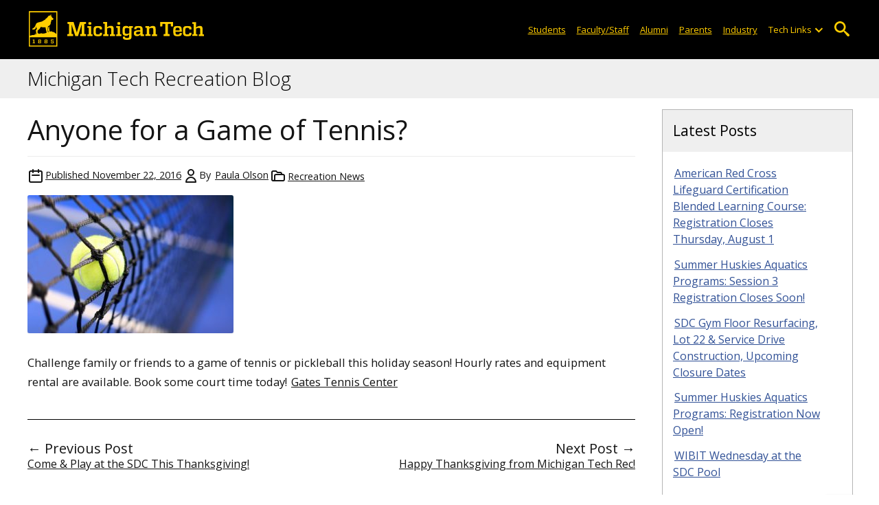

--- FILE ---
content_type: text/html; charset=UTF-8
request_url: https://blogs.mtu.edu/recreation/2016/11/22/anyone-for-a-game-of-tennis/
body_size: 10433
content:
<!DOCTYPE html>
<html lang="en-US">

<head>
    <meta charset="UTF-8">
    <meta content="IE=edge" http-equiv="X-UA-Compatible">
    <meta content="width=device-width, initial-scale=1.0" name="viewport">
    <link rel="apple-touch-icon" href="//www.mtu.edu/apple-touch-icon.png?v=1" />
    <link rel="apple-touch-icon" sizes="114x114" href="//www.mtu.edu/apple-touch-icon-114.png" />
    <link rel="apple-touch-icon" sizes="180x180" href="//www.mtu.edu/apple-touch-icon-180.png" />
    <link rel="icon shortcut" href="//www.mtu.edu/favicon.ico?v=4" />
    <meta name='robots' content='index, follow, max-image-preview:large, max-snippet:-1, max-video-preview:-1' />
	<style>img:is([sizes="auto" i], [sizes^="auto," i]) { contain-intrinsic-size: 3000px 1500px }</style>
	
	<!-- This site is optimized with the Yoast SEO Premium plugin v26.3 (Yoast SEO v26.3) - https://yoast.com/wordpress/plugins/seo/ -->
	<title>Anyone for a Game of Tennis? | Michigan Tech Recreation Blog</title>
	<meta name="description" content="Challenge family or friends to a game of tennis or pickleball this holiday season! Hourly rates and equipment rental are available. Book some court time . . ." />
	<link rel="canonical" href="https://blogs.mtu.edu/recreation/2016/11/22/anyone-for-a-game-of-tennis/" />
	<meta property="og:locale" content="en_US" />
	<meta property="og:type" content="article" />
	<meta property="og:title" content="Anyone for a Game of Tennis?" />
	<meta property="og:description" content="Challenge family or friends to a game of tennis or pickleball this holiday season! Hourly rates and equipment rental are available. Book some court time today! Gates Tennis Center" />
	<meta property="og:url" content="https://blogs.mtu.edu/recreation/2016/11/22/anyone-for-a-game-of-tennis/" />
	<meta property="og:site_name" content="Michigan Tech Recreation Blog" />
	<meta property="article:published_time" content="2016-11-22T14:00:15+00:00" />
	<meta property="og:image" content="https://blogs.mtu.edu/recreation/files/2016/11/bigstock-tennis-ball-on-a-tennis-court-78342887.jpg" />
	<meta property="og:image:width" content="4921" />
	<meta property="og:image:height" content="3297" />
	<meta property="og:image:type" content="image/jpeg" />
	<meta name="author" content="Paula Olson" />
	<meta name="twitter:card" content="summary_large_image" />
	<meta name="twitter:label1" content="Written by" />
	<meta name="twitter:data1" content="Paula Olson" />
	<script type="application/ld+json" class="yoast-schema-graph">{"@context":"https://schema.org","@graph":[{"@type":"WebPage","@id":"https://blogs.mtu.edu/recreation/2016/11/22/anyone-for-a-game-of-tennis/","url":"https://blogs.mtu.edu/recreation/2016/11/22/anyone-for-a-game-of-tennis/","name":"Anyone for a Game of Tennis? | Michigan Tech Recreation Blog","isPartOf":{"@id":"https://blogs.mtu.edu/recreation/#website"},"primaryImageOfPage":{"@id":"https://blogs.mtu.edu/recreation/2016/11/22/anyone-for-a-game-of-tennis/#primaryimage"},"image":{"@id":"https://blogs.mtu.edu/recreation/2016/11/22/anyone-for-a-game-of-tennis/#primaryimage"},"thumbnailUrl":"http://blogs.mtu.edu/recreation/files/2016/11/bigstock-tennis-ball-on-a-tennis-court-78342887-300x201.jpg","datePublished":"2016-11-22T14:00:15+00:00","author":{"@id":"https://blogs.mtu.edu/recreation/#/schema/person/fc4a4ec607cf4ab5e20aef72eb21c3ea"},"breadcrumb":{"@id":"https://blogs.mtu.edu/recreation/2016/11/22/anyone-for-a-game-of-tennis/#breadcrumb"},"inLanguage":"en-US","potentialAction":[{"@type":"ReadAction","target":["https://blogs.mtu.edu/recreation/2016/11/22/anyone-for-a-game-of-tennis/"]}]},{"@type":"ImageObject","inLanguage":"en-US","@id":"https://blogs.mtu.edu/recreation/2016/11/22/anyone-for-a-game-of-tennis/#primaryimage","url":"https://blogs.mtu.edu/recreation/files/2016/11/bigstock-tennis-ball-on-a-tennis-court-78342887.jpg","contentUrl":"https://blogs.mtu.edu/recreation/files/2016/11/bigstock-tennis-ball-on-a-tennis-court-78342887.jpg","width":4921,"height":3297,"caption":"tennis ball on a tennis court"},{"@type":"BreadcrumbList","@id":"https://blogs.mtu.edu/recreation/2016/11/22/anyone-for-a-game-of-tennis/#breadcrumb","itemListElement":[{"@type":"ListItem","position":1,"name":"Home","item":"https://blogs.mtu.edu/recreation/"},{"@type":"ListItem","position":2,"name":"Anyone for a Game of Tennis?"}]},{"@type":"WebSite","@id":"https://blogs.mtu.edu/recreation/#website","url":"https://blogs.mtu.edu/recreation/","name":"Michigan Tech Recreation Blog","description":"Michigan Tech Blogs","potentialAction":[{"@type":"SearchAction","target":{"@type":"EntryPoint","urlTemplate":"https://blogs.mtu.edu/recreation/?s={search_term_string}"},"query-input":{"@type":"PropertyValueSpecification","valueRequired":true,"valueName":"search_term_string"}}],"inLanguage":"en-US"},{"@type":"Person","@id":"https://blogs.mtu.edu/recreation/#/schema/person/fc4a4ec607cf4ab5e20aef72eb21c3ea","name":"Paula Olson","image":{"@type":"ImageObject","inLanguage":"en-US","@id":"https://blogs.mtu.edu/recreation/#/schema/person/image/","url":"https://secure.gravatar.com/avatar/f2ed31ae191d66f11ca6190ea257344f9af54b428ea1a92045f6f7442436d122?s=96&d=mm&r=g","contentUrl":"https://secure.gravatar.com/avatar/f2ed31ae191d66f11ca6190ea257344f9af54b428ea1a92045f6f7442436d122?s=96&d=mm&r=g","caption":"Paula Olson"},"url":"https://blogs.mtu.edu/recreation/author/paolson/"}]}</script>
	<!-- / Yoast SEO Premium plugin. -->


<link rel='dns-prefetch' href='//www.mtu.edu' />
<link rel="alternate" type="application/rss+xml" title="Michigan Tech Recreation Blog &raquo; Feed" href="https://blogs.mtu.edu/recreation/feed/" />
<style id='global-styles-inline-css'>
:root{--wp--preset--aspect-ratio--square: 1;--wp--preset--aspect-ratio--4-3: 4/3;--wp--preset--aspect-ratio--3-4: 3/4;--wp--preset--aspect-ratio--3-2: 3/2;--wp--preset--aspect-ratio--2-3: 2/3;--wp--preset--aspect-ratio--16-9: 16/9;--wp--preset--aspect-ratio--9-16: 9/16;--wp--preset--color--black: #000000;--wp--preset--color--cyan-bluish-gray: #abb8c3;--wp--preset--color--white: #ffffff;--wp--preset--color--pale-pink: #f78da7;--wp--preset--color--vivid-red: #cf2e2e;--wp--preset--color--luminous-vivid-orange: #ff6900;--wp--preset--color--luminous-vivid-amber: #fcb900;--wp--preset--color--light-green-cyan: #7bdcb5;--wp--preset--color--vivid-green-cyan: #00d084;--wp--preset--color--pale-cyan-blue: #8ed1fc;--wp--preset--color--vivid-cyan-blue: #0693e3;--wp--preset--color--vivid-purple: #9b51e0;--wp--preset--gradient--vivid-cyan-blue-to-vivid-purple: linear-gradient(135deg,rgba(6,147,227,1) 0%,rgb(155,81,224) 100%);--wp--preset--gradient--light-green-cyan-to-vivid-green-cyan: linear-gradient(135deg,rgb(122,220,180) 0%,rgb(0,208,130) 100%);--wp--preset--gradient--luminous-vivid-amber-to-luminous-vivid-orange: linear-gradient(135deg,rgba(252,185,0,1) 0%,rgba(255,105,0,1) 100%);--wp--preset--gradient--luminous-vivid-orange-to-vivid-red: linear-gradient(135deg,rgba(255,105,0,1) 0%,rgb(207,46,46) 100%);--wp--preset--gradient--very-light-gray-to-cyan-bluish-gray: linear-gradient(135deg,rgb(238,238,238) 0%,rgb(169,184,195) 100%);--wp--preset--gradient--cool-to-warm-spectrum: linear-gradient(135deg,rgb(74,234,220) 0%,rgb(151,120,209) 20%,rgb(207,42,186) 40%,rgb(238,44,130) 60%,rgb(251,105,98) 80%,rgb(254,248,76) 100%);--wp--preset--gradient--blush-light-purple: linear-gradient(135deg,rgb(255,206,236) 0%,rgb(152,150,240) 100%);--wp--preset--gradient--blush-bordeaux: linear-gradient(135deg,rgb(254,205,165) 0%,rgb(254,45,45) 50%,rgb(107,0,62) 100%);--wp--preset--gradient--luminous-dusk: linear-gradient(135deg,rgb(255,203,112) 0%,rgb(199,81,192) 50%,rgb(65,88,208) 100%);--wp--preset--gradient--pale-ocean: linear-gradient(135deg,rgb(255,245,203) 0%,rgb(182,227,212) 50%,rgb(51,167,181) 100%);--wp--preset--gradient--electric-grass: linear-gradient(135deg,rgb(202,248,128) 0%,rgb(113,206,126) 100%);--wp--preset--gradient--midnight: linear-gradient(135deg,rgb(2,3,129) 0%,rgb(40,116,252) 100%);--wp--preset--font-size--small: 13px;--wp--preset--font-size--medium: 20px;--wp--preset--font-size--large: 36px;--wp--preset--font-size--x-large: 42px;--wp--preset--spacing--20: 0.44rem;--wp--preset--spacing--30: 0.67rem;--wp--preset--spacing--40: 1rem;--wp--preset--spacing--50: 1.5rem;--wp--preset--spacing--60: 2.25rem;--wp--preset--spacing--70: 3.38rem;--wp--preset--spacing--80: 5.06rem;--wp--preset--shadow--natural: 6px 6px 9px rgba(0, 0, 0, 0.2);--wp--preset--shadow--deep: 12px 12px 50px rgba(0, 0, 0, 0.4);--wp--preset--shadow--sharp: 6px 6px 0px rgba(0, 0, 0, 0.2);--wp--preset--shadow--outlined: 6px 6px 0px -3px rgba(255, 255, 255, 1), 6px 6px rgba(0, 0, 0, 1);--wp--preset--shadow--crisp: 6px 6px 0px rgba(0, 0, 0, 1);}p{--wp--preset--font-size--smallest: 1.00em;--wp--preset--font-size--smaller: 1.30em;--wp--preset--font-size--small: 1.50em;--wp--preset--font-size--large: 1.80em;--wp--preset--font-size--larger: 2.10em;--wp--preset--font-size--largest: 2.25em;--wp--preset--font-family--georgia: Georgia;}:where(body) { margin: 0; }.wp-site-blocks > .alignleft { float: left; margin-right: 2em; }.wp-site-blocks > .alignright { float: right; margin-left: 2em; }.wp-site-blocks > .aligncenter { justify-content: center; margin-left: auto; margin-right: auto; }:where(.is-layout-flex){gap: 0.5em;}:where(.is-layout-grid){gap: 0.5em;}.is-layout-flow > .alignleft{float: left;margin-inline-start: 0;margin-inline-end: 2em;}.is-layout-flow > .alignright{float: right;margin-inline-start: 2em;margin-inline-end: 0;}.is-layout-flow > .aligncenter{margin-left: auto !important;margin-right: auto !important;}.is-layout-constrained > .alignleft{float: left;margin-inline-start: 0;margin-inline-end: 2em;}.is-layout-constrained > .alignright{float: right;margin-inline-start: 2em;margin-inline-end: 0;}.is-layout-constrained > .aligncenter{margin-left: auto !important;margin-right: auto !important;}.is-layout-constrained > :where(:not(.alignleft):not(.alignright):not(.alignfull)){margin-left: auto !important;margin-right: auto !important;}body .is-layout-flex{display: flex;}.is-layout-flex{flex-wrap: wrap;align-items: center;}.is-layout-flex > :is(*, div){margin: 0;}body .is-layout-grid{display: grid;}.is-layout-grid > :is(*, div){margin: 0;}body{padding-top: 0px;padding-right: 0px;padding-bottom: 0px;padding-left: 0px;}a:where(:not(.wp-element-button)){text-decoration: underline;}:root :where(.wp-element-button, .wp-block-button__link){background-color: #32373c;border-width: 0;color: #fff;font-family: inherit;font-size: inherit;line-height: inherit;padding: calc(0.667em + 2px) calc(1.333em + 2px);text-decoration: none;}.has-black-color{color: var(--wp--preset--color--black) !important;}.has-cyan-bluish-gray-color{color: var(--wp--preset--color--cyan-bluish-gray) !important;}.has-white-color{color: var(--wp--preset--color--white) !important;}.has-pale-pink-color{color: var(--wp--preset--color--pale-pink) !important;}.has-vivid-red-color{color: var(--wp--preset--color--vivid-red) !important;}.has-luminous-vivid-orange-color{color: var(--wp--preset--color--luminous-vivid-orange) !important;}.has-luminous-vivid-amber-color{color: var(--wp--preset--color--luminous-vivid-amber) !important;}.has-light-green-cyan-color{color: var(--wp--preset--color--light-green-cyan) !important;}.has-vivid-green-cyan-color{color: var(--wp--preset--color--vivid-green-cyan) !important;}.has-pale-cyan-blue-color{color: var(--wp--preset--color--pale-cyan-blue) !important;}.has-vivid-cyan-blue-color{color: var(--wp--preset--color--vivid-cyan-blue) !important;}.has-vivid-purple-color{color: var(--wp--preset--color--vivid-purple) !important;}.has-black-background-color{background-color: var(--wp--preset--color--black) !important;}.has-cyan-bluish-gray-background-color{background-color: var(--wp--preset--color--cyan-bluish-gray) !important;}.has-white-background-color{background-color: var(--wp--preset--color--white) !important;}.has-pale-pink-background-color{background-color: var(--wp--preset--color--pale-pink) !important;}.has-vivid-red-background-color{background-color: var(--wp--preset--color--vivid-red) !important;}.has-luminous-vivid-orange-background-color{background-color: var(--wp--preset--color--luminous-vivid-orange) !important;}.has-luminous-vivid-amber-background-color{background-color: var(--wp--preset--color--luminous-vivid-amber) !important;}.has-light-green-cyan-background-color{background-color: var(--wp--preset--color--light-green-cyan) !important;}.has-vivid-green-cyan-background-color{background-color: var(--wp--preset--color--vivid-green-cyan) !important;}.has-pale-cyan-blue-background-color{background-color: var(--wp--preset--color--pale-cyan-blue) !important;}.has-vivid-cyan-blue-background-color{background-color: var(--wp--preset--color--vivid-cyan-blue) !important;}.has-vivid-purple-background-color{background-color: var(--wp--preset--color--vivid-purple) !important;}.has-black-border-color{border-color: var(--wp--preset--color--black) !important;}.has-cyan-bluish-gray-border-color{border-color: var(--wp--preset--color--cyan-bluish-gray) !important;}.has-white-border-color{border-color: var(--wp--preset--color--white) !important;}.has-pale-pink-border-color{border-color: var(--wp--preset--color--pale-pink) !important;}.has-vivid-red-border-color{border-color: var(--wp--preset--color--vivid-red) !important;}.has-luminous-vivid-orange-border-color{border-color: var(--wp--preset--color--luminous-vivid-orange) !important;}.has-luminous-vivid-amber-border-color{border-color: var(--wp--preset--color--luminous-vivid-amber) !important;}.has-light-green-cyan-border-color{border-color: var(--wp--preset--color--light-green-cyan) !important;}.has-vivid-green-cyan-border-color{border-color: var(--wp--preset--color--vivid-green-cyan) !important;}.has-pale-cyan-blue-border-color{border-color: var(--wp--preset--color--pale-cyan-blue) !important;}.has-vivid-cyan-blue-border-color{border-color: var(--wp--preset--color--vivid-cyan-blue) !important;}.has-vivid-purple-border-color{border-color: var(--wp--preset--color--vivid-purple) !important;}.has-vivid-cyan-blue-to-vivid-purple-gradient-background{background: var(--wp--preset--gradient--vivid-cyan-blue-to-vivid-purple) !important;}.has-light-green-cyan-to-vivid-green-cyan-gradient-background{background: var(--wp--preset--gradient--light-green-cyan-to-vivid-green-cyan) !important;}.has-luminous-vivid-amber-to-luminous-vivid-orange-gradient-background{background: var(--wp--preset--gradient--luminous-vivid-amber-to-luminous-vivid-orange) !important;}.has-luminous-vivid-orange-to-vivid-red-gradient-background{background: var(--wp--preset--gradient--luminous-vivid-orange-to-vivid-red) !important;}.has-very-light-gray-to-cyan-bluish-gray-gradient-background{background: var(--wp--preset--gradient--very-light-gray-to-cyan-bluish-gray) !important;}.has-cool-to-warm-spectrum-gradient-background{background: var(--wp--preset--gradient--cool-to-warm-spectrum) !important;}.has-blush-light-purple-gradient-background{background: var(--wp--preset--gradient--blush-light-purple) !important;}.has-blush-bordeaux-gradient-background{background: var(--wp--preset--gradient--blush-bordeaux) !important;}.has-luminous-dusk-gradient-background{background: var(--wp--preset--gradient--luminous-dusk) !important;}.has-pale-ocean-gradient-background{background: var(--wp--preset--gradient--pale-ocean) !important;}.has-electric-grass-gradient-background{background: var(--wp--preset--gradient--electric-grass) !important;}.has-midnight-gradient-background{background: var(--wp--preset--gradient--midnight) !important;}.has-small-font-size{font-size: var(--wp--preset--font-size--small) !important;}.has-medium-font-size{font-size: var(--wp--preset--font-size--medium) !important;}.has-large-font-size{font-size: var(--wp--preset--font-size--large) !important;}.has-x-large-font-size{font-size: var(--wp--preset--font-size--x-large) !important;}p.has-smallest-font-size{font-size: var(--wp--preset--font-size--smallest) !important;}p.has-smaller-font-size{font-size: var(--wp--preset--font-size--smaller) !important;}p.has-small-font-size{font-size: var(--wp--preset--font-size--small) !important;}p.has-large-font-size{font-size: var(--wp--preset--font-size--large) !important;}p.has-larger-font-size{font-size: var(--wp--preset--font-size--larger) !important;}p.has-largest-font-size{font-size: var(--wp--preset--font-size--largest) !important;}p.has-georgia-font-family{font-family: var(--wp--preset--font-family--georgia) !important;}
:where(.wp-block-post-template.is-layout-flex){gap: 1.25em;}:where(.wp-block-post-template.is-layout-grid){gap: 1.25em;}
:where(.wp-block-columns.is-layout-flex){gap: 2em;}:where(.wp-block-columns.is-layout-grid){gap: 2em;}
:root :where(.wp-block-pullquote){font-size: 1.5em;line-height: 1.6;}
</style>
<link rel="stylesheet" href="https://www.mtu.edu/mtu_resources/styles/n/normalize.css"><link rel="stylesheet" href="https://www.mtu.edu/mtu_resources/styles/n/base.css"><link rel="stylesheet" href="https://blogs.mtu.edu/recreation/wp-content/themes/michigantech-2016/public/app.76ced7.css"><link rel="stylesheet" href="https://blogs.mtu.edu/recreation/wp-content/themes/michigantech-2016/public/blocks.65241d.css"><link rel="stylesheet" href="https://www.mtu.edu/mtu_resources/styles/n/print.css" media="print"><link rel="stylesheet" href="https://blogs.mtu.edu/recreation/wp-content/themes/michigantech-2016/style.css">	<!-- Google Tag Manager -->
	<script>
		(function(w,d,s,l,i){w[l]=w[l]||[];w[l].push({'gtm.start': new Date().getTime(),event:'gtm.js'});var f=d.getElementsByTagName(s)[0], j=d.createElement(s),dl=l!='dataLayer'?'&l='+l:'';j.async=true;j.src= 'https://gtm-tagging-1.mtu.edu/gtm.js?id='+i+dl;f.parentNode.insertBefore(j,f); })(window,document,'script','dataLayer','GTM-K6W7S4L9');
	</script>
	<!-- End Google Tag Manager -->

	<script>	
		window.dataLayer = window.dataLayer || [];
		function gtag() {
			dataLayer.push(arguments);
		}

		if (window.devicePixelRatio > 1.5) {
			gtag({
				retina: "true",
			});
		} else {
			gtag({
				retina: "false",
			});
		}
	</script>    <link rel="preconnect" href="https://fonts.googleapis.com" />
    <link rel="preconnect" href="https://fonts.gstatic.com" crossorigin />
    <link href="https://fonts.googleapis.com/css2?family=Open+Sans:ital,wght@0,300;0,400;0,600;1,400;1,600&display=swap" rel="stylesheet" rel="preload" as="style" /></head>

<body class="wp-singular post-template-default single single-post postid-1128 single-format-standard wp-theme-michigantech-2016">
    	<!-- Google Tag Manager (noscript) -->
	<noscript>
		<iframe src="https://gtm-tagging-1.mtu.edu/ns.html?id=GTM-K6W7S4L9" height="0" width="0" style="display:none;visibility:hidden"></iframe>
	</noscript>
	<!-- End Google Tag Manager (noscript) -->    
    <div class="stick">
        <div class="skip-links"
     id="skip">
    <a href="#main">Skip to page content</a>
    <a href="#mtu-footer">Skip to footer navigation</a>
</div>

<div class="nav">
    <div class="pre-nav-wrapper background-black">
        <div class="pre-nav">
            <button class="mobile-menu-button hide-for-desktop"
                    data-inactive>
                <span class="mobile-button-text">Menu</span>
            </button>

            <div class="pre-nav-logo">
                <a class="pre-nav-logo-link"
                   href="http://www.mtu.edu">
                    <img alt="Michigan Tech Logo"
                         class="pre-nav-logo-image"
                         src="https://www.mtu.edu/mtu_resources/images/logos/michigan-tech-logo-full-yellow.svg"
                         width="255"
                         height="45" />
                </a>
            </div>

            <div class="audience-search display-audience show-for-desktop">
                <div class="audience-wrapper show-for-desktop">
                    <ul aria-label="Audiences"
                        class="audience-nav">
                        <li class="menu_item">
                            <a class="menu_link"
                               href="https://www.mtu.edu/current/">
                                Students
                            </a>
                        </li>

                        <li class="menu_item">
                            <a class="menu_link"
                               href="https://www.mtu.edu/faculty-staff/">
                                Faculty/Staff
                            </a>
                        </li>

                        <li class="menu_item">
                            <a class="menu_link"
                               href="https://www.mtu.edu/alumni/">
                                Alumni
                            </a>
                        </li>

                        <li class="menu_item">
                            <a class="menu_link"
                               href="https://www.mtu.edu/parentsfamily/">
                                Parents
                            </a>
                        </li>

                        <li class="menu_item">
                            <a class="menu_link"
                               href="https://www.mtu.edu/industry/">
                                Industry
                            </a>
                        </li>

                        <li class="menu_item tech-links">
                            <div class="menu_link">
                                Tech Links
                            </div>

                            <button aria-label="Open sub-menu"
                                    class="submenu-button arrow"></button>

                            <ul class="tech-links-menu menu_submenu">
    <li class="submenu_item">
        <a class="link-az" href="https://www.mtu.edu/a2z/">
            A to Z
        </a>
    </li>

    <li class="submenu_item">
        <a class="link-banweb" href="https://banweb.mtu.edu/">
            Banweb
        </a>
    </li>

    <li class="submenu_item">
        <a class="link-map" href="https://map.mtu.edu/?id=1308">
            Campus Map
        </a>
    </li>

    <li class="submenu_item">
        <a class="link-canvas" href="https://mtu.instructure.com/">
            Canvas
        </a>
    </li>

    <li class="submenu_item">
        <a class="link-email" href="https://mail.google.com/a/mtu.edu/">
            Email
        </a>
    </li>
    
    <li class="submenu_item">
        <a class="link-mymt" href="https://mymichigantech.mtu.edu/">
            MyMichiganTech
        </a>
    </li>

    <li class="submenu_item">
        <a class="link-sds" href="https://www.mtu.edu/sds/">
            Safety Data Sheets
        </a>
    </li>
</ul>
                        </li>
                    </ul>
                </div>

                <div class="desktop-search-bar search-bar show-for-desktop">
                    <form action="https://www.mtu.edu/search/"
                          class="search-fields invisible">
                        <label for="desktop-search">
                            Search
                        </label>

                        <input class="search-text"
                               id="desktop-search"
                               name="q"
                               type="search" />

                        <button class="search-clear">
                            Clear Search Input
                        </button>

                        <label for="search-options"
                               hidden>
                            Search Category
                        </label>

                        <select class="search-options"
                                id="search-options">
                            <option value="mtu">
                                Michigan Tech
                            </option>

                            <option data-action="https://blogs.mtu.edu/recreation"
                                    data-name="s"
                                    value="site">
                                This Site
                            </option>

                            <option data-action="https://www.mtu.edu/majors"
                                    value="programs">
                                Programs
                            </option>

                            <option value="directory">
                                Directory
                            </option>
                        </select>

                        <button class="search-button"
                                type="submit">
                            Go
                        </button>
                    </form>

                    <button aria-expanded="false"
                            class="search-toggle-button">
                        Open Search
                    </button>
                </div>
            </div>
        </div>
    </div>

        <nav class="nav-bar show-for-desktop">
        <ul aria-label="Main Navigation"
            class="menu">
                    </ul>
    </nav>

    <nav class="offscreen-nav invisible">
        <div class="mobile-search-bar search-bar">
            <form action="https://www.mtu.edu/search/">
                <label for="mobile-search"
                       hidden>
                    Search
                </label>

                <input class="search-text"
                       id="mobile-search"
                       name="q"
                       placeholder="Search"
                       type="search" />

                <button class="search-clear">
                    Clear Search Input
                </button>

                <label for="mobile-search-options"
                       hidden>
                    Search Category
                </label>

                <select class="search-options"
                        id="mobile-search-options">
                    <option value="mtu">
                        Michigan Tech
                    </option>

                    <option data-action="https://blogs.mtu.edu/recreation"
                            data-name="s"
                            value="site">
                        This Blog
                    </option>

                    <option data-action="https://www.mtu.edu/majors"
                            value="programs">
                        Programs
                    </option>

                    <option value="directory">
                        Directory
                    </option>
                </select>

                <button class="search-button"
                        type="submit">
                    Search
                </button>
            </form>
        </div>

        <ul class="menu"
            aria-label="Main Navigation">
            
            <li class="menu_item menu_has-submenu menu_item-black">
                <div class="menu_link">
                    Info For . . .
                </div>

                <button aria-label="Open sub-menu"
                        class="submenu-button arrow"></button>

                <ul class="tech-links-menu menu_submenu">
                    <li class="submenu_item">
                        <a class="link-az"
                           href="https://www.mtu.edu/current/">
                            Students
                        </a>
                    </li>

                    <li class="submenu_item">
                        <a class="link-az"
                           href="https://www.mtu.edu/faculty-staff/">
                            Faculty/Staff
                        </a>
                    </li>

                    <li class="submenu_item">
                        <a class="link-az"
                           href="https://www.mtu.edu/alumni/">
                            Alumni
                        </a>
                    </li>

                    <li class="submenu_item">
                        <a class="link-az"
                           href="https://www.mtu.edu/parents/">
                            Parents
                        </a>
                    </li>
                </ul>
            </li>

            <li class="menu_item menu_has-submenu menu_item-black">
                <div class="menu_link">
                    Tech Links
                </div>

                <button aria-label="Open sub-menu"
                        class="submenu-button arrow"></button>

                <ul class="tech-links-menu menu_submenu">
    <li class="submenu_item">
        <a class="link-az" href="https://www.mtu.edu/a2z/">
            A to Z
        </a>
    </li>

    <li class="submenu_item">
        <a class="link-banweb" href="https://banweb.mtu.edu/">
            Banweb
        </a>
    </li>

    <li class="submenu_item">
        <a class="link-map" href="https://map.mtu.edu/?id=1308">
            Campus Map
        </a>
    </li>

    <li class="submenu_item">
        <a class="link-canvas" href="https://mtu.instructure.com/">
            Canvas
        </a>
    </li>

    <li class="submenu_item">
        <a class="link-email" href="https://mail.google.com/a/mtu.edu/">
            Email
        </a>
    </li>
    
    <li class="submenu_item">
        <a class="link-mymt" href="https://mymichigantech.mtu.edu/">
            MyMichiganTech
        </a>
    </li>

    <li class="submenu_item">
        <a class="link-sds" href="https://www.mtu.edu/sds/">
            Safety Data Sheets
        </a>
    </li>
</ul>
            </li>
        </ul>
    </nav>
</div>
        <section class="background-light-gray">
    <div class="site-title-wrapper">
        <div class="site-title">
            <div class="title">
                                    <span>
                        <a href="https://blogs.mtu.edu/recreation">Michigan Tech Recreation Blog</a>
                    </span>
                            </div>

                    </div>
    </div>
</section>

        <div class="main" id="main" role="main">
            <section aria-label="main content" class="body-section" id="body_section">
                <div class="full-width">
                    <div class="clearer"></div>

                    
                    
                    
                    <div class="content rsidebar" id="content">
                                            <article class="main-content post-1128 post type-post status-publish format-standard hentry category-outdoor-recreation">
    <div class="entry-header">
        <h1 class="entry-title">Anyone for a Game of Tennis?</h1>

        <div class="post-meta">
            <div class="post-meta__item post-meta__item_date">
            <svg aria-hidden="true" xmlns="http://www.w3.org/2000/svg" class="h-6 w-6" fill="none" viewBox="0 0 24 24" stroke="currentColor" stroke-width="2">
  <path stroke-linecap="round" stroke-linejoin="round" d="M8 7V3m8 4V3m-9 8h10M5 21h14a2 2 0 002-2V7a2 2 0 00-2-2H5a2 2 0 00-2 2v12a2 2 0 002 2z" />
</svg>
            <a href="https://blogs.mtu.edu/recreation/2016/11/22/">
                <span>Published</span>
                <time class="updated" datetime="2016-11-22T14:00:15+00:00">
                    November 22, 2016
                </time>
            </a>
        </div>
	
      <div class="post-meta__item post-meta__item_author">
        <svg aria-hidden="true" xmlns="http://www.w3.org/2000/svg" class="h-6 w-6" fill="none" viewBox="0 0 24 24" stroke="currentColor" stroke-width="2">
  <path stroke-linecap="round" stroke-linejoin="round" d="M16 7a4 4 0 11-8 0 4 4 0 018 0zM12 14a7 7 0 00-7 7h14a7 7 0 00-7-7z" />
</svg>
        <div class="author byline vcard">
            <span>By</span>
            <a class="fn" href="https://blogs.mtu.edu/recreation/author/paolson/" rel="author">
                Paula Olson
            </a>
        </div>
    </div>
      
            <div class="post-meta__item post-meta__item_categories">
            <svg aria-hidden="true" xmlns="http://www.w3.org/2000/svg" class="h-6 w-6" fill="none" viewBox="0 0 24 24" stroke="currentColor" stroke-width="2">
  <path stroke-linecap="round" stroke-linejoin="round" d="M5 19a2 2 0 01-2-2V7a2 2 0 012-2h4l2 2h4a2 2 0 012 2v1M5 19h14a2 2 0 002-2v-5a2 2 0 00-2-2H9a2 2 0 00-2 2v5a2 2 0 01-2 2z" />
</svg>            <ul aria-label="Categories">	<li class="cat-item cat-item-37057"><a href="https://blogs.mtu.edu/recreation/category/outdoor-recreation/">Recreation News</a>
</li>
</ul>
        </div>
    </div>
    </div>

    <div class="entry-content">
        <p><a href="https://blogs.mtu.edu/recreation/files/2016/11/bigstock-tennis-ball-on-a-tennis-court-78342887.jpg"><img fetchpriority="high" decoding="async" class="wp-image-1129 size-medium" src="https://blogs.mtu.edu/recreation/files/2016/11/bigstock-tennis-ball-on-a-tennis-court-78342887-300x201.jpg" alt="tennis ball on a tennis court" width="300" height="201" srcset="https://blogs.mtu.edu/recreation/files/2016/11/bigstock-tennis-ball-on-a-tennis-court-78342887-300x201.jpg 300w, https://blogs.mtu.edu/recreation/files/2016/11/bigstock-tennis-ball-on-a-tennis-court-78342887-768x515.jpg 768w, https://blogs.mtu.edu/recreation/files/2016/11/bigstock-tennis-ball-on-a-tennis-court-78342887-1024x686.jpg 1024w" sizes="(max-width: 300px) 100vw, 300px" /></a></p>
<p>Challenge family or friends to a game of tennis or pickleball this holiday season! Hourly rates and equipment rental are available. Book some court time today! <a href="http://michigantechrecreation.com/amenities/tennis-center/index">Gates Tennis Center</a></p>
    </div>

    <section id="comments" class="comments">
        
        
            </section>

    <div class="clearer"></div>

<div class="post-footer">
    
    </div>

            <nav class="navigation post-navigation">
            <div class="post-navigation__link post-navigation__link_prev">
            <div>&larr; Previous Post</div>
            <div>
                <a href="https://blogs.mtu.edu/recreation/2016/11/20/come-play-at-the-sdc-this-thanksgiving/" rel="prev">Come &amp; Play at the SDC This Thanksgiving!</a>            </div>
        </div>
    

            <div class="post-navigation__link post-navigation__link_next">
            <div>Next Post &rarr;</div>
            <div>
                <a href="https://blogs.mtu.edu/recreation/2016/11/24/happy-thanksgiving-from-michigan-tech-rec/" rel="next">Happy Thanksgiving from Michigan Tech Rec!</a>            </div>
        </div>
    </nav>
    </article>
                        </div>

                                            <div class="right-sidebar">
                            <aside aria-label="sidebar content">
                                <div class="sidebar">
    <div class="sidebar-title">
        <h2>Latest Posts</h2>
    </div>

    <div class="sidebar-content">
        <body><div class="wp-widget wp-recent-posts-3 wp-widget_recent_entries">
		
		<ul>
											<li>
					<a href="https://blogs.mtu.edu/recreation/2024/07/30/american-red-cross-lifeguard-certification-blended-learning-course-4/">American Red Cross Lifeguard Certification Blended Learning Course: Registration Closes Thursday, August 1</a>
									</li>
											<li>
					<a href="https://blogs.mtu.edu/recreation/2024/07/17/register-now-for-summer-huskies-aquatics-programs/">Summer Huskies Aquatics Programs: Session 3 Registration Closes Soon!</a>
									</li>
											<li>
					<a href="https://blogs.mtu.edu/recreation/2024/05/17/sdc-gym-floor-resurfacing-lot-22-service-drive-construction-upcoming-closure-dates/">SDC Gym Floor Resurfacing, Lot 22 &amp; Service Drive Construction, Upcoming Closure Dates</a>
									</li>
											<li>
					<a href="https://blogs.mtu.edu/recreation/2024/05/14/spring-huskies-aquatics-programs-session-2/">Summer Huskies Aquatics Programs: Registration Now Open!</a>
									</li>
											<li>
					<a href="https://blogs.mtu.edu/recreation/2024/04/10/wibit-wednesday-at-the-sdc-pool-3/">WIBIT Wednesday at the SDC Pool</a>
									</li>
					</ul>

		</div></body>
    </div>
</div>
<div class="sidebar">
    <div class="sidebar-title">
        <h2>Categories</h2>
    </div>

    <div class="sidebar-content">
        <body><div class="wp-widget wp-categories-3 wp-widget_categories">
			<ul>
					<li class="cat-item cat-item-37057"><a href="https://blogs.mtu.edu/recreation/category/outdoor-recreation/">Recreation News</a>
</li>
	<li class="cat-item cat-item-1"><a href="https://blogs.mtu.edu/recreation/category/uncategorized/">Uncategorized</a>
</li>
			</ul>

			</div></body>
    </div>
</div>
<div class="sidebar">
    <div class="sidebar-title">
        <h2>Archives</h2>
    </div>

    <div class="sidebar-content">
        <body><div class="wp-widget wp-archives-3 wp-widget_archive">
			<ul>
					<li><a href="https://blogs.mtu.edu/recreation/2024/07/">July 2024</a></li>
	<li><a href="https://blogs.mtu.edu/recreation/2024/05/">May 2024</a></li>
	<li><a href="https://blogs.mtu.edu/recreation/2024/04/">April 2024</a></li>
	<li><a href="https://blogs.mtu.edu/recreation/2024/03/">March 2024</a></li>
	<li><a href="https://blogs.mtu.edu/recreation/2024/02/">February 2024</a></li>
	<li><a href="https://blogs.mtu.edu/recreation/2024/01/">January 2024</a></li>
	<li><a href="https://blogs.mtu.edu/recreation/2023/12/">December 2023</a></li>
	<li><a href="https://blogs.mtu.edu/recreation/2023/11/">November 2023</a></li>
	<li><a href="https://blogs.mtu.edu/recreation/2023/10/">October 2023</a></li>
	<li><a href="https://blogs.mtu.edu/recreation/2023/09/">September 2023</a></li>
	<li><a href="https://blogs.mtu.edu/recreation/2023/08/">August 2023</a></li>
	<li><a href="https://blogs.mtu.edu/recreation/2023/03/">March 2023</a></li>
	<li><a href="https://blogs.mtu.edu/recreation/2023/02/">February 2023</a></li>
	<li><a href="https://blogs.mtu.edu/recreation/2023/01/">January 2023</a></li>
	<li><a href="https://blogs.mtu.edu/recreation/2022/12/">December 2022</a></li>
	<li><a href="https://blogs.mtu.edu/recreation/2022/11/">November 2022</a></li>
	<li><a href="https://blogs.mtu.edu/recreation/2022/10/">October 2022</a></li>
	<li><a href="https://blogs.mtu.edu/recreation/2022/09/">September 2022</a></li>
	<li><a href="https://blogs.mtu.edu/recreation/2022/04/">April 2022</a></li>
	<li><a href="https://blogs.mtu.edu/recreation/2022/03/">March 2022</a></li>
	<li><a href="https://blogs.mtu.edu/recreation/2022/02/">February 2022</a></li>
	<li><a href="https://blogs.mtu.edu/recreation/2022/01/">January 2022</a></li>
	<li><a href="https://blogs.mtu.edu/recreation/2021/12/">December 2021</a></li>
	<li><a href="https://blogs.mtu.edu/recreation/2021/11/">November 2021</a></li>
	<li><a href="https://blogs.mtu.edu/recreation/2021/10/">October 2021</a></li>
	<li><a href="https://blogs.mtu.edu/recreation/2021/09/">September 2021</a></li>
	<li><a href="https://blogs.mtu.edu/recreation/2021/08/">August 2021</a></li>
	<li><a href="https://blogs.mtu.edu/recreation/2021/07/">July 2021</a></li>
	<li><a href="https://blogs.mtu.edu/recreation/2021/05/">May 2021</a></li>
	<li><a href="https://blogs.mtu.edu/recreation/2021/04/">April 2021</a></li>
	<li><a href="https://blogs.mtu.edu/recreation/2021/03/">March 2021</a></li>
	<li><a href="https://blogs.mtu.edu/recreation/2021/02/">February 2021</a></li>
	<li><a href="https://blogs.mtu.edu/recreation/2021/01/">January 2021</a></li>
	<li><a href="https://blogs.mtu.edu/recreation/2020/12/">December 2020</a></li>
	<li><a href="https://blogs.mtu.edu/recreation/2020/10/">October 2020</a></li>
	<li><a href="https://blogs.mtu.edu/recreation/2020/09/">September 2020</a></li>
	<li><a href="https://blogs.mtu.edu/recreation/2020/08/">August 2020</a></li>
	<li><a href="https://blogs.mtu.edu/recreation/2020/07/">July 2020</a></li>
	<li><a href="https://blogs.mtu.edu/recreation/2020/04/">April 2020</a></li>
	<li><a href="https://blogs.mtu.edu/recreation/2020/03/">March 2020</a></li>
	<li><a href="https://blogs.mtu.edu/recreation/2020/02/">February 2020</a></li>
	<li><a href="https://blogs.mtu.edu/recreation/2020/01/">January 2020</a></li>
	<li><a href="https://blogs.mtu.edu/recreation/2019/12/">December 2019</a></li>
	<li><a href="https://blogs.mtu.edu/recreation/2019/11/">November 2019</a></li>
	<li><a href="https://blogs.mtu.edu/recreation/2019/10/">October 2019</a></li>
	<li><a href="https://blogs.mtu.edu/recreation/2019/09/">September 2019</a></li>
	<li><a href="https://blogs.mtu.edu/recreation/2019/08/">August 2019</a></li>
	<li><a href="https://blogs.mtu.edu/recreation/2019/07/">July 2019</a></li>
	<li><a href="https://blogs.mtu.edu/recreation/2019/06/">June 2019</a></li>
	<li><a href="https://blogs.mtu.edu/recreation/2019/05/">May 2019</a></li>
	<li><a href="https://blogs.mtu.edu/recreation/2019/04/">April 2019</a></li>
	<li><a href="https://blogs.mtu.edu/recreation/2019/03/">March 2019</a></li>
	<li><a href="https://blogs.mtu.edu/recreation/2019/02/">February 2019</a></li>
	<li><a href="https://blogs.mtu.edu/recreation/2019/01/">January 2019</a></li>
	<li><a href="https://blogs.mtu.edu/recreation/2018/12/">December 2018</a></li>
	<li><a href="https://blogs.mtu.edu/recreation/2018/11/">November 2018</a></li>
	<li><a href="https://blogs.mtu.edu/recreation/2018/10/">October 2018</a></li>
	<li><a href="https://blogs.mtu.edu/recreation/2018/09/">September 2018</a></li>
	<li><a href="https://blogs.mtu.edu/recreation/2018/08/">August 2018</a></li>
	<li><a href="https://blogs.mtu.edu/recreation/2018/07/">July 2018</a></li>
	<li><a href="https://blogs.mtu.edu/recreation/2018/06/">June 2018</a></li>
	<li><a href="https://blogs.mtu.edu/recreation/2018/05/">May 2018</a></li>
	<li><a href="https://blogs.mtu.edu/recreation/2018/04/">April 2018</a></li>
	<li><a href="https://blogs.mtu.edu/recreation/2018/03/">March 2018</a></li>
	<li><a href="https://blogs.mtu.edu/recreation/2018/02/">February 2018</a></li>
	<li><a href="https://blogs.mtu.edu/recreation/2018/01/">January 2018</a></li>
	<li><a href="https://blogs.mtu.edu/recreation/2017/12/">December 2017</a></li>
	<li><a href="https://blogs.mtu.edu/recreation/2017/11/">November 2017</a></li>
	<li><a href="https://blogs.mtu.edu/recreation/2017/10/">October 2017</a></li>
	<li><a href="https://blogs.mtu.edu/recreation/2017/09/">September 2017</a></li>
	<li><a href="https://blogs.mtu.edu/recreation/2017/08/">August 2017</a></li>
	<li><a href="https://blogs.mtu.edu/recreation/2017/07/">July 2017</a></li>
	<li><a href="https://blogs.mtu.edu/recreation/2017/06/">June 2017</a></li>
	<li><a href="https://blogs.mtu.edu/recreation/2017/05/">May 2017</a></li>
	<li><a href="https://blogs.mtu.edu/recreation/2017/04/">April 2017</a></li>
	<li><a href="https://blogs.mtu.edu/recreation/2017/03/">March 2017</a></li>
	<li><a href="https://blogs.mtu.edu/recreation/2017/02/">February 2017</a></li>
	<li><a href="https://blogs.mtu.edu/recreation/2017/01/">January 2017</a></li>
	<li><a href="https://blogs.mtu.edu/recreation/2016/12/">December 2016</a></li>
	<li><a href="https://blogs.mtu.edu/recreation/2016/11/">November 2016</a></li>
	<li><a href="https://blogs.mtu.edu/recreation/2016/10/">October 2016</a></li>
	<li><a href="https://blogs.mtu.edu/recreation/2016/09/">September 2016</a></li>
	<li><a href="https://blogs.mtu.edu/recreation/2016/08/">August 2016</a></li>
	<li><a href="https://blogs.mtu.edu/recreation/2016/05/">May 2016</a></li>
	<li><a href="https://blogs.mtu.edu/recreation/2016/04/">April 2016</a></li>
	<li><a href="https://blogs.mtu.edu/recreation/2016/03/">March 2016</a></li>
	<li><a href="https://blogs.mtu.edu/recreation/2016/02/">February 2016</a></li>
	<li><a href="https://blogs.mtu.edu/recreation/2016/01/">January 2016</a></li>
	<li><a href="https://blogs.mtu.edu/recreation/2015/11/">November 2015</a></li>
	<li><a href="https://blogs.mtu.edu/recreation/2015/10/">October 2015</a></li>
	<li><a href="https://blogs.mtu.edu/recreation/2015/09/">September 2015</a></li>
	<li><a href="https://blogs.mtu.edu/recreation/2015/08/">August 2015</a></li>
	<li><a href="https://blogs.mtu.edu/recreation/2015/07/">July 2015</a></li>
	<li><a href="https://blogs.mtu.edu/recreation/2015/06/">June 2015</a></li>
	<li><a href="https://blogs.mtu.edu/recreation/2015/05/">May 2015</a></li>
	<li><a href="https://blogs.mtu.edu/recreation/2015/04/">April 2015</a></li>
	<li><a href="https://blogs.mtu.edu/recreation/2015/03/">March 2015</a></li>
	<li><a href="https://blogs.mtu.edu/recreation/2015/02/">February 2015</a></li>
	<li><a href="https://blogs.mtu.edu/recreation/2015/01/">January 2015</a></li>
	<li><a href="https://blogs.mtu.edu/recreation/2014/12/">December 2014</a></li>
	<li><a href="https://blogs.mtu.edu/recreation/2014/11/">November 2014</a></li>
	<li><a href="https://blogs.mtu.edu/recreation/2014/10/">October 2014</a></li>
	<li><a href="https://blogs.mtu.edu/recreation/2014/09/">September 2014</a></li>
	<li><a href="https://blogs.mtu.edu/recreation/2014/08/">August 2014</a></li>
	<li><a href="https://blogs.mtu.edu/recreation/2014/07/">July 2014</a></li>
	<li><a href="https://blogs.mtu.edu/recreation/2014/06/">June 2014</a></li>
	<li><a href="https://blogs.mtu.edu/recreation/2014/05/">May 2014</a></li>
	<li><a href="https://blogs.mtu.edu/recreation/2014/04/">April 2014</a></li>
	<li><a href="https://blogs.mtu.edu/recreation/2014/03/">March 2014</a></li>
	<li><a href="https://blogs.mtu.edu/recreation/2014/02/">February 2014</a></li>
	<li><a href="https://blogs.mtu.edu/recreation/2014/01/">January 2014</a></li>
	<li><a href="https://blogs.mtu.edu/recreation/2013/12/">December 2013</a></li>
			</ul>

			</div></body>
    </div>
</div>
                            </aside>
                        </div>
                    
                    <div class="clearer"></div>
                </div>
            </section>
        </div>

        <div class="push"></div>
    </div>

    <footer class="mtu-footer" id="mtu-footer">
    <div class="footer__pre-nav-wrapper">
        <ul class="no-bullet footer__pre-nav row">
                            <li class="footer-button">
                    <a aria-label="Request Information from Michigan Tech" href="https://www.mtu.edu/request/">
                        Request Information
                    </a>
                </li>
            
                            <li class="footer-button">
                    <a aria-label="Schedule a Visit at Michigan Tech" href="https://www.mtu.edu/visit/">
                        Schedule a Visit
                    </a>
                </li>
            
            
                            <li class="footer-button-apply">
                    <a aria-label="Apply to Michigan Tech" href="https://www.mtu.edu/apply/">
                        Apply
                    </a>
                </li>
                    </ul>
    </div>

    <div class="footer row">
                    <div class="footer-menu">
                <h2 class="footer-menu__title">
                    Admissions
                </h2>

                <ul class="no-bullet">
                                            <li>
                                                            <a href="https://www.mtu.edu/admissions/">
                                    Undergraduate Admissions
                                </a>
                                                    </li>
                                            <li>
                                                            <a href="https://www.mtu.edu/gradschool/">
                                    Graduate Admissions
                                </a>
                                                    </li>
                                            <li>
                                                            <a href="https://www.mtu.edu/globalcampus/">
                                    Global Campus
                                </a>
                                                    </li>
                                            <li>
                                                            <a href="https://www.mtu.edu/request/">
                                    Request Information
                                </a>
                                                    </li>
                                            <li>
                                                            <a href="https://www.mtu.edu/visit/">
                                    Schedule a Visit
                                </a>
                                                    </li>
                                            <li>
                                                            <a href="https://www.mtu.edu/apply/">
                                    Apply
                                </a>
                                                    </li>
                                            <li>
                                                            <a href="https://www.mtu.edu/virtual-tour/">
                                    Virtual Tours
                                </a>
                                                    </li>
                                    </ul>
            </div>
                    <div class="footer-menu">
                <h2 class="footer-menu__title">
                    Study and Live
                </h2>

                <ul class="no-bullet">
                                            <li>
                                                            <a href="https://www.mtu.edu/majors/">
                                    Degrees / Majors
                                </a>
                                                    </li>
                                            <li>
                                                            <a href="https://www.mtu.edu/colleges-schools/">
                                    Colleges and Departments
                                </a>
                                                    </li>
                                            <li>
                                                            <a href="https://www.mtu.edu/library/">
                                    Library
                                </a>
                                                    </li>
                                            <li>
                                                            <a href="https://events.mtu.edu/">
                                    Events Calendar
                                </a>
                                                    </li>
                                            <li>
                                                            <a href="https://www.mtu.edu/arts/">
                                    Arts and Entertainment
                                </a>
                                                    </li>
                                            <li>
                                                            <a href="https://www.mtu.edu/recreation/">
                                    Fitness and Recreation
                                </a>
                                                    </li>
                                            <li>
                                                            <a href="https://www.mtu.edu/tour/">
                                    Campus and Beyond
                                </a>
                                                    </li>
                                    </ul>
            </div>
                    <div class="footer-menu">
                <h2 class="footer-menu__title">
                    Campus Info
                </h2>

                <ul class="no-bullet">
                                            <li>
                                                            <a href="https://www.mtu.edu/about/">
                                    About Michigan Tech
                                </a>
                                                    </li>
                                            <li>
                                                            <a href="https://www.mtu.edu/provost/accreditation/">
                                    Accreditation
                                </a>
                                                    </li>
                                            <li>
                                                            <a href="https://www.michigantechhuskies.com/">
                                    Athletics
                                </a>
                                                    </li>
                                            <li>
                                                            <a href="https://map.mtu.edu/">
                                    Campus Map
                                </a>
                                                    </li>
                                            <li>
                                                            <a href="https://www.mtu.edu/directory/">
                                    Campus Directory
                                </a>
                                                    </li>
                                            <li>
                                                            <a href="https://www.mtu.edu/jobs/">
                                    Jobs at Michigan Tech
                                </a>
                                                    </li>
                                            <li>
                                                            <a href="https://www.mtu.edu/webcams/">
                                    Webcams
                                </a>
                                                    </li>
                                    </ul>
            </div>
                    <div class="footer-menu">
                <h2 class="footer-menu__title">
                    Policies and Safety
                </h2>

                <ul class="no-bullet">
                                            <li>
                                                            <a href="https://www.mtu.edu/title-ix/resources/campus-safety/" aria-label="Campus Safety Information and Resources">
                                    Campus Safety Information
                                </a>
                                                    </li>
                                            <li>
                                                            <a href="https://www.mtu.edu/emergencycontacts/">
                                    Emergency Contact Information
                                </a>
                                                    </li>
                                            <li>
                                                            <a href="https://www.mtu.edu/deanofstudents/students/concern/">
                                    Report a Concern
                                </a>
                                                    </li>
                                            <li>
                                                            <a href="https://www.mtu.edu/publicsafety/">
                                    Public Safety / Police Services
                                </a>
                                                    </li>
                                            <li>
                                                            <a href="https://www.mtu.edu/student-affairs/interests/student-disclosure/">
                                    Student Disclosures
                                </a>
                                                    </li>
                                            <li>
                                                            <a href="https://www.mtu.edu/title-ix/">
                                    Title IX
                                </a>
                                                    </li>
                                            <li>
                                                            <a href="https://www.mtu.edu/policy/policies/">
                                    University Policies
                                </a>
                                                    </li>
                                    </ul>
            </div>
            </div>

    <div class="row footer__contact">
        <div class="footer__contact-info">
            <div class="footer__contact-info">
    <style>
        .footer__pre-nav li:nth-of-type(1), .footer__pre-nav li:nth-of-type(2), .footer__pre-nav li:nth-of-type(3), .footer__pre-nav li:nth-of-type(4) {
            display: block; 				
        }
    </style>
    <h2>
        <a class="text-gold underline-on-hover" href="https://www.michigantechrecreation.com/">Michigan Tech Recreation</a>
    </h2>
    <div class="footer__contact-info-address">Student Development Complex<br />Room 142<br />Houghton, MI 49931</div>
    <div>
        <ul class="bar-separator no-bullet">
            <li class="phone">
                <a href="tel:9064872578">906-487-2578</a>
            </li>
            <li class="fax">
                <a href="tel:9064873607">906-487-3607</a>
            </li>
            <li class="email">
                <a href="mailto:recreation@mtu.edu">recreation@mtu.edu</a>
            </li>
        </ul>
    </div>
</div>
        </div>

        <div class="footer__contact-social">
            <div class="mtu-logo logo">
                <a class="mtu-logo mtu-logo-footer" href="https://www.mtu.edu/">
                    <img alt="Michigan Technological University" src="https://www.mtu.edu/mtu_resources/images/logos/michigan-tech-logo-fullname-solid-old.svg" style="width: 200px" width="200">
                </a>
            </div>
        </div>
    </div>

    <div class="footer__post-info row">
        <div>
		    <ul class="bar-separator no-bullet aside">
			    <li>
                    <a href="https://www.mtu.edu/accessibility/">Accessibility</a>
                </li>
				
                <li>
                    <a href="https://www.mtu.edu/eo-compliance/equal-opportunity-and-hiring/">Equal Opportunity</a>
                </li>
				
                <li>
                    <a href="https://wordpress.org/">Blog with WordPress</a>
                </li>
			</ul>
		</div>
        
        <div>
            <ul class="bar-separator no-bullet">
                <li>
                    <a href="https://www.mtu.edu/tomorrowneeds/"><strong>Tomorrow Needs Michigan Tech</strong></a>
                </li>

                <li>
                    <span id="directedit">
                        <a href="https://blogs.mtu.edu/recreation/wp-admin/" id="de" rel="noopener" target="_blank">
                            &copy;
                        </a>
                    </span>

                    2025 Michigan Technological University
                </li>
            </ul>
        </div>
    </div>
</footer>

        <script type="speculationrules">
{"prefetch":[{"source":"document","where":{"and":[{"href_matches":"\/recreation\/*"},{"not":{"href_matches":["\/recreation\/wp-*.php","\/recreation\/wp-admin\/*","\/recreation\/files\/*","\/recreation\/wp-content\/*","\/recreation\/wp-content\/plugins\/*","\/recreation\/wp-content\/themes\/michigantech-2016\/*","\/recreation\/*\\?(.+)"]}},{"not":{"selector_matches":"a[rel~=\"nofollow\"]"}},{"not":{"selector_matches":".no-prefetch, .no-prefetch a"}}]},"eagerness":"conservative"}]}
</script>
<script>
!function(){"use strict";var n,r={},e={};function t(n){var o=e[n];if(void 0!==o)return o.exports;var u=e[n]={exports:{}};return r[n](u,u.exports,t),u.exports}t.m=r,n=[],t.O=function(r,e,o,u){if(!e){var f=1/0;for(l=0;l<n.length;l++){e=n[l][0],o=n[l][1],u=n[l][2];for(var i=!0,c=0;c<e.length;c++)(!1&u||f>=u)&&Object.keys(t.O).every((function(n){return t.O[n](e[c])}))?e.splice(c--,1):(i=!1,u<f&&(f=u));if(i){n.splice(l--,1);var a=o();void 0!==a&&(r=a)}}return r}u=u||0;for(var l=n.length;l>0&&n[l-1][2]>u;l--)n[l]=n[l-1];n[l]=[e,o,u]},t.n=function(n){var r=n&&n.__esModule?function(){return n.default}:function(){return n};return t.d(r,{a:r}),r},t.d=function(n,r){for(var e in r)t.o(r,e)&&!t.o(n,e)&&Object.defineProperty(n,e,{enumerable:!0,get:r[e]})},t.o=function(n,r){return Object.prototype.hasOwnProperty.call(n,r)},function(){var n={666:0};t.O.j=function(r){return 0===n[r]};var r=function(r,e){var o,u,f=e[0],i=e[1],c=e[2],a=0;if(f.some((function(r){return 0!==n[r]}))){for(o in i)t.o(i,o)&&(t.m[o]=i[o]);if(c)var l=c(t)}for(r&&r(e);a<f.length;a++)u=f[a],t.o(n,u)&&n[u]&&n[u][0](),n[u]=0;return t.O(l)},e=self.webpackChunk=self.webpackChunk||[];e.forEach(r.bind(null,0)),e.push=r.bind(null,e.push.bind(e))}()}();
</script><script src="https://blogs.mtu.edu/recreation/wp-content/themes/michigantech-2016/public/app.6ba421.js"></script><script src="https://blogs.mtu.edu/recreation/wp-content/themes/michigantech-2016/public/blocks.5a1b89.js"></script><script src="https://www.mtu.edu/_resources/js/inline.js"></script><script src="https://blogs.mtu.edu/recreation/wp-includes/js/jquery/jquery.min.js"></script><script>
var $ = jQuery
</script><script src="https://www.mtu.edu/mtu_resources/assets/js/app.js"></script></body>

</html>
